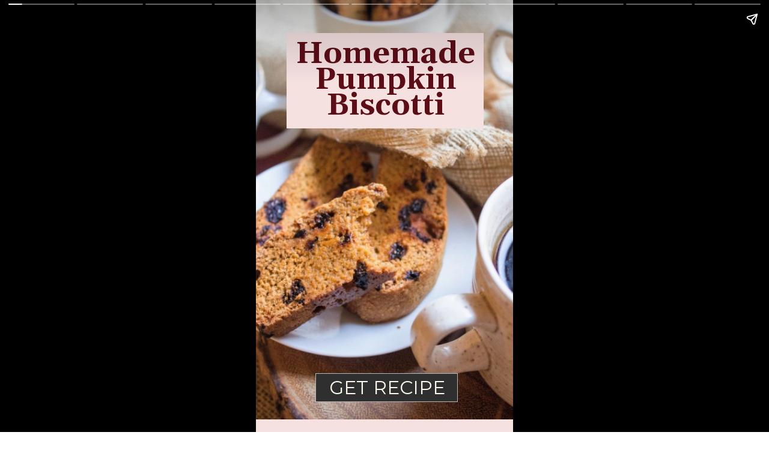

--- FILE ---
content_type: text/html; charset=utf-8
request_url: https://www.fannetasticfood.com/web-stories/homemade-pumpkin-biscotti-cookies/
body_size: 13197
content:
<!DOCTYPE html>
<html amp="" lang="en-US" transformed="self;v=1" i-amphtml-layout=""><head><meta charset="utf-8"><meta name="viewport" content="width=device-width,minimum-scale=1"><link rel="modulepreload" href="https://cdn.ampproject.org/v0.mjs" as="script" crossorigin="anonymous"><link rel="preconnect" href="https://cdn.ampproject.org"><link rel="preload" as="script" href="https://cdn.ampproject.org/v0/amp-story-1.0.js"><style amp-runtime="" i-amphtml-version="012512221826001">html{overflow-x:hidden!important}html.i-amphtml-fie{height:100%!important;width:100%!important}html:not([amp4ads]),html:not([amp4ads]) body{height:auto!important}html:not([amp4ads]) body{margin:0!important}body{-webkit-text-size-adjust:100%;-moz-text-size-adjust:100%;-ms-text-size-adjust:100%;text-size-adjust:100%}html.i-amphtml-singledoc.i-amphtml-embedded{-ms-touch-action:pan-y pinch-zoom;touch-action:pan-y pinch-zoom}html.i-amphtml-fie>body,html.i-amphtml-singledoc>body{overflow:visible!important}html.i-amphtml-fie:not(.i-amphtml-inabox)>body,html.i-amphtml-singledoc:not(.i-amphtml-inabox)>body{position:relative!important}html.i-amphtml-ios-embed-legacy>body{overflow-x:hidden!important;overflow-y:auto!important;position:absolute!important}html.i-amphtml-ios-embed{overflow-y:auto!important;position:static}#i-amphtml-wrapper{overflow-x:hidden!important;overflow-y:auto!important;position:absolute!important;top:0!important;left:0!important;right:0!important;bottom:0!important;margin:0!important;display:block!important}html.i-amphtml-ios-embed.i-amphtml-ios-overscroll,html.i-amphtml-ios-embed.i-amphtml-ios-overscroll>#i-amphtml-wrapper{-webkit-overflow-scrolling:touch!important}#i-amphtml-wrapper>body{position:relative!important;border-top:1px solid transparent!important}#i-amphtml-wrapper+body{visibility:visible}#i-amphtml-wrapper+body .i-amphtml-lightbox-element,#i-amphtml-wrapper+body[i-amphtml-lightbox]{visibility:hidden}#i-amphtml-wrapper+body[i-amphtml-lightbox] .i-amphtml-lightbox-element{visibility:visible}#i-amphtml-wrapper.i-amphtml-scroll-disabled,.i-amphtml-scroll-disabled{overflow-x:hidden!important;overflow-y:hidden!important}amp-instagram{padding:54px 0px 0px!important;background-color:#fff}amp-iframe iframe{box-sizing:border-box!important}[amp-access][amp-access-hide]{display:none}[subscriptions-dialog],body:not(.i-amphtml-subs-ready) [subscriptions-action],body:not(.i-amphtml-subs-ready) [subscriptions-section]{display:none!important}amp-experiment,amp-live-list>[update]{display:none}amp-list[resizable-children]>.i-amphtml-loading-container.amp-hidden{display:none!important}amp-list [fetch-error],amp-list[load-more] [load-more-button],amp-list[load-more] [load-more-end],amp-list[load-more] [load-more-failed],amp-list[load-more] [load-more-loading]{display:none}amp-list[diffable] div[role=list]{display:block}amp-story-page,amp-story[standalone]{min-height:1px!important;display:block!important;height:100%!important;margin:0!important;padding:0!important;overflow:hidden!important;width:100%!important}amp-story[standalone]{background-color:#000!important;position:relative!important}amp-story-page{background-color:#757575}amp-story .amp-active>div,amp-story .i-amphtml-loader-background{display:none!important}amp-story-page:not(:first-of-type):not([distance]):not([active]){transform:translateY(1000vh)!important}amp-autocomplete{position:relative!important;display:inline-block!important}amp-autocomplete>input,amp-autocomplete>textarea{padding:0.5rem;border:1px solid rgba(0,0,0,.33)}.i-amphtml-autocomplete-results,amp-autocomplete>input,amp-autocomplete>textarea{font-size:1rem;line-height:1.5rem}[amp-fx^=fly-in]{visibility:hidden}amp-script[nodom],amp-script[sandboxed]{position:fixed!important;top:0!important;width:1px!important;height:1px!important;overflow:hidden!important;visibility:hidden}
/*# sourceURL=/css/ampdoc.css*/[hidden]{display:none!important}.i-amphtml-element{display:inline-block}.i-amphtml-blurry-placeholder{transition:opacity 0.3s cubic-bezier(0.0,0.0,0.2,1)!important;pointer-events:none}[layout=nodisplay]:not(.i-amphtml-element){display:none!important}.i-amphtml-layout-fixed,[layout=fixed][width][height]:not(.i-amphtml-layout-fixed){display:inline-block;position:relative}.i-amphtml-layout-responsive,[layout=responsive][width][height]:not(.i-amphtml-layout-responsive),[width][height][heights]:not([layout]):not(.i-amphtml-layout-responsive),[width][height][sizes]:not(img):not([layout]):not(.i-amphtml-layout-responsive){display:block;position:relative}.i-amphtml-layout-intrinsic,[layout=intrinsic][width][height]:not(.i-amphtml-layout-intrinsic){display:inline-block;position:relative;max-width:100%}.i-amphtml-layout-intrinsic .i-amphtml-sizer{max-width:100%}.i-amphtml-intrinsic-sizer{max-width:100%;display:block!important}.i-amphtml-layout-container,.i-amphtml-layout-fixed-height,[layout=container],[layout=fixed-height][height]:not(.i-amphtml-layout-fixed-height){display:block;position:relative}.i-amphtml-layout-fill,.i-amphtml-layout-fill.i-amphtml-notbuilt,[layout=fill]:not(.i-amphtml-layout-fill),body noscript>*{display:block;overflow:hidden!important;position:absolute;top:0;left:0;bottom:0;right:0}body noscript>*{position:absolute!important;width:100%;height:100%;z-index:2}body noscript{display:inline!important}.i-amphtml-layout-flex-item,[layout=flex-item]:not(.i-amphtml-layout-flex-item){display:block;position:relative;-ms-flex:1 1 auto;flex:1 1 auto}.i-amphtml-layout-fluid{position:relative}.i-amphtml-layout-size-defined{overflow:hidden!important}.i-amphtml-layout-awaiting-size{position:absolute!important;top:auto!important;bottom:auto!important}i-amphtml-sizer{display:block!important}@supports (aspect-ratio:1/1){i-amphtml-sizer.i-amphtml-disable-ar{display:none!important}}.i-amphtml-blurry-placeholder,.i-amphtml-fill-content{display:block;height:0;max-height:100%;max-width:100%;min-height:100%;min-width:100%;width:0;margin:auto}.i-amphtml-layout-size-defined .i-amphtml-fill-content{position:absolute;top:0;left:0;bottom:0;right:0}.i-amphtml-replaced-content,.i-amphtml-screen-reader{padding:0!important;border:none!important}.i-amphtml-screen-reader{position:fixed!important;top:0px!important;left:0px!important;width:4px!important;height:4px!important;opacity:0!important;overflow:hidden!important;margin:0!important;display:block!important;visibility:visible!important}.i-amphtml-screen-reader~.i-amphtml-screen-reader{left:8px!important}.i-amphtml-screen-reader~.i-amphtml-screen-reader~.i-amphtml-screen-reader{left:12px!important}.i-amphtml-screen-reader~.i-amphtml-screen-reader~.i-amphtml-screen-reader~.i-amphtml-screen-reader{left:16px!important}.i-amphtml-unresolved{position:relative;overflow:hidden!important}.i-amphtml-select-disabled{-webkit-user-select:none!important;-ms-user-select:none!important;user-select:none!important}.i-amphtml-notbuilt,[layout]:not(.i-amphtml-element),[width][height][heights]:not([layout]):not(.i-amphtml-element),[width][height][sizes]:not(img):not([layout]):not(.i-amphtml-element){position:relative;overflow:hidden!important;color:transparent!important}.i-amphtml-notbuilt:not(.i-amphtml-layout-container)>*,[layout]:not([layout=container]):not(.i-amphtml-element)>*,[width][height][heights]:not([layout]):not(.i-amphtml-element)>*,[width][height][sizes]:not([layout]):not(.i-amphtml-element)>*{display:none}amp-img:not(.i-amphtml-element)[i-amphtml-ssr]>img.i-amphtml-fill-content{display:block}.i-amphtml-notbuilt:not(.i-amphtml-layout-container),[layout]:not([layout=container]):not(.i-amphtml-element),[width][height][heights]:not([layout]):not(.i-amphtml-element),[width][height][sizes]:not(img):not([layout]):not(.i-amphtml-element){color:transparent!important;line-height:0!important}.i-amphtml-ghost{visibility:hidden!important}.i-amphtml-element>[placeholder],[layout]:not(.i-amphtml-element)>[placeholder],[width][height][heights]:not([layout]):not(.i-amphtml-element)>[placeholder],[width][height][sizes]:not([layout]):not(.i-amphtml-element)>[placeholder]{display:block;line-height:normal}.i-amphtml-element>[placeholder].amp-hidden,.i-amphtml-element>[placeholder].hidden{visibility:hidden}.i-amphtml-element:not(.amp-notsupported)>[fallback],.i-amphtml-layout-container>[placeholder].amp-hidden,.i-amphtml-layout-container>[placeholder].hidden{display:none}.i-amphtml-layout-size-defined>[fallback],.i-amphtml-layout-size-defined>[placeholder]{position:absolute!important;top:0!important;left:0!important;right:0!important;bottom:0!important;z-index:1}amp-img[i-amphtml-ssr]:not(.i-amphtml-element)>[placeholder]{z-index:auto}.i-amphtml-notbuilt>[placeholder]{display:block!important}.i-amphtml-hidden-by-media-query{display:none!important}.i-amphtml-element-error{background:red!important;color:#fff!important;position:relative!important}.i-amphtml-element-error:before{content:attr(error-message)}i-amp-scroll-container,i-amphtml-scroll-container{position:absolute;top:0;left:0;right:0;bottom:0;display:block}i-amp-scroll-container.amp-active,i-amphtml-scroll-container.amp-active{overflow:auto;-webkit-overflow-scrolling:touch}.i-amphtml-loading-container{display:block!important;pointer-events:none;z-index:1}.i-amphtml-notbuilt>.i-amphtml-loading-container{display:block!important}.i-amphtml-loading-container.amp-hidden{visibility:hidden}.i-amphtml-element>[overflow]{cursor:pointer;position:relative;z-index:2;visibility:hidden;display:initial;line-height:normal}.i-amphtml-layout-size-defined>[overflow]{position:absolute}.i-amphtml-element>[overflow].amp-visible{visibility:visible}template{display:none!important}.amp-border-box,.amp-border-box *,.amp-border-box :after,.amp-border-box :before{box-sizing:border-box}amp-pixel{display:none!important}amp-analytics,amp-auto-ads,amp-story-auto-ads{position:fixed!important;top:0!important;width:1px!important;height:1px!important;overflow:hidden!important;visibility:hidden}amp-story{visibility:hidden!important}html.i-amphtml-fie>amp-analytics{position:initial!important}[visible-when-invalid]:not(.visible),form [submit-error],form [submit-success],form [submitting]{display:none}amp-accordion{display:block!important}@media (min-width:1px){:where(amp-accordion>section)>:first-child{margin:0;background-color:#efefef;padding-right:20px;border:1px solid #dfdfdf}:where(amp-accordion>section)>:last-child{margin:0}}amp-accordion>section{float:none!important}amp-accordion>section>*{float:none!important;display:block!important;overflow:hidden!important;position:relative!important}amp-accordion,amp-accordion>section{margin:0}amp-accordion:not(.i-amphtml-built)>section>:last-child{display:none!important}amp-accordion:not(.i-amphtml-built)>section[expanded]>:last-child{display:block!important}
/*# sourceURL=/css/ampshared.css*/</style><meta name="amp-story-generator-name" content="Web Stories for WordPress"><meta name="amp-story-generator-version" content="1.42.0"><meta name="robots" content="index, follow, max-image-preview:large, max-snippet:-1, max-video-preview:-1"><meta name="description" content="These homemade pumpkin biscotti cookies are perfect for holiday gifting! Crunchy whole wheat biscotti made with pumpkin puree is comforting and healthy at the same time. Delicious dunked in coffee!"><meta property="og:locale" content="en_US"><meta property="og:type" content="article"><meta property="og:title" content="Homemade Pumpkin Biscotti Cookies - fANNEtastic food"><meta property="og:description" content="These homemade pumpkin biscotti cookies are perfect for holiday gifting! Crunchy whole wheat biscotti made with pumpkin puree is comforting and healthy at the same time. Delicious dunked in coffee!"><meta property="og:url" content="https://www.fannetasticfood.com/web-stories/homemade-pumpkin-biscotti-cookies/"><meta property="og:site_name" content="fANNEtastic food"><meta property="article:publisher" content="https://www.facebook.com/fANNEtasticfood"><meta property="article:modified_time" content="2022-11-02T18:16:49+00:00"><meta property="og:image" content="https://www.fannetasticfood.com/wp-content/uploads/2012/12/cropped-pumpkin-goji-biscotti-8-scaled-1.jpg"><meta property="og:image:width" content="640"><meta property="og:image:height" content="853"><meta property="og:image:type" content="image/jpeg"><meta name="twitter:label1" content="Est. reading time"><meta name="twitter:data1" content="1 minute"><link rel="preconnect" href="https://fonts.gstatic.com" crossorigin=""><link rel="dns-prefetch" href="https://fonts.gstatic.com"><link rel="preconnect" href="https://fonts.gstatic.com/" crossorigin=""><script async="" src="https://cdn.ampproject.org/v0.mjs" type="module" crossorigin="anonymous"></script><script async nomodule src="https://cdn.ampproject.org/v0.js" crossorigin="anonymous"></script><script async="" src="https://cdn.ampproject.org/v0/amp-story-1.0.mjs" custom-element="amp-story" type="module" crossorigin="anonymous"></script><script async nomodule src="https://cdn.ampproject.org/v0/amp-story-1.0.js" crossorigin="anonymous" custom-element="amp-story"></script><script src="https://cdn.ampproject.org/v0/amp-story-auto-analytics-0.1.mjs" async="" custom-element="amp-story-auto-analytics" type="module" crossorigin="anonymous"></script><script async nomodule src="https://cdn.ampproject.org/v0/amp-story-auto-analytics-0.1.js" crossorigin="anonymous" custom-element="amp-story-auto-analytics"></script><link href="https://fonts.googleapis.com/css2?display=swap&amp;family=Gelasio%3Awght%40700&amp;family=Montserrat&amp;family=Arimo%3Awght%40700" rel="stylesheet"><style amp-custom="">h1,h2,h3{font-weight:normal}amp-story-page{background-color:#131516}amp-story-grid-layer{overflow:visible}@media (max-aspect-ratio: 9 / 16){@media (min-aspect-ratio: 320 / 678){amp-story-grid-layer.grid-layer{margin-top:calc(( 100% / .5625 - 100% / .66666666666667 ) / 2)}}}@media not all and (min-resolution:.001dpcm){@media{p.text-wrapper > span{font-size:calc(100% - .5px)}}}.page-fullbleed-area{position:absolute;overflow:hidden;width:100%;left:0;height:calc(1.1851851851852 * 100%);top:calc(( 1 - 1.1851851851852 ) * 100% / 2)}.page-safe-area{overflow:visible;position:absolute;top:0;bottom:0;left:0;right:0;width:100%;height:calc(.84375 * 100%);margin:auto 0}.mask{position:absolute;overflow:hidden}.fill{position:absolute;top:0;left:0;right:0;bottom:0;margin:0}@media (prefers-reduced-motion: no-preference){.animation-wrapper{opacity:var(--initial-opacity);transform:var(--initial-transform)}}._c070b4f{background-color:#dacece}._6120891{position:absolute;pointer-events:none;left:0;top:-9.25926%;width:100%;height:118.51852%;opacity:1}._89d52dd{pointer-events:initial;width:100%;height:100%;display:block;position:absolute;top:0;left:0;z-index:0}._dc67a5c{will-change:transform}._a660e90{position:absolute;pointer-events:none;left:-11.16505%;top:-10.03236%;width:122.08738%;height:122.16828%;opacity:1}._52b7e3f{position:absolute;width:100.11512%;height:100%;left:-.03949%;top:0%}._e758892{position:absolute;pointer-events:none;left:11.8932%;top:2.589%;width:76.69903%;height:24.75728%;opacity:1}._b017146{pointer-events:initial;width:100%;height:100%;display:block;position:absolute;top:0;left:0;z-index:0;background-clip:content-box;background-color:#f6e1e1}._8840208{white-space:pre-line;overflow-wrap:break-word;word-break:break-word;margin:2.9584651898734% 0;font-family:"Gelasio",serif;font-size:.776699em;line-height:.88;text-align:center;padding:1.2658227848101% 2.5316455696203%;color:#000}._192337e{font-weight:700;color:#5c0e17}._99fcb14{position:absolute;pointer-events:none;left:calc(23.30097% - 1px);top:calc(90.93851% - 1px);width:calc(54.85437% + 2px);height:calc(7.11974% + 2px);opacity:1}._5e79dff{top:0;left:0;right:0;bottom:0;width:100%;height:100%;position:absolute;border-width:1px 1px 1px 1px;border-color:rgba(182,182,182,1);border-style:solid;border-radius:0% 0% 0% 0%/0% 0% 0% 0%;pointer-events:initial;display:block;z-index:0}._254c3af{width:100%;height:100%;display:block;position:absolute;top:0;left:0}._e1c905b{background-color:#302f2f;will-change:transform}._b21fe26{position:absolute;pointer-events:none;left:26.69903%;top:91.74757%;width:48.54369%;height:5.98706%;opacity:1}._1c4e58a{pointer-events:initial;width:100%;height:100%;display:block;position:absolute;top:0;left:0;z-index:0;border-radius:1% 1% 1% 1%/5.4054054054054% 5.4054054054054% 5.4054054054054% 5.4054054054054%}._09026a0{white-space:pre-line;overflow-wrap:break-word;word-break:break-word;margin:.1425% 0;font-family:"Montserrat",sans-serif;font-size:.485437em;line-height:1.2;text-align:center;padding:0;color:#000}._1c8c56d{color:#fff9ee}._e27ad3e{background-color:#f6e1e1}._67bfeed{position:absolute;pointer-events:none;left:14.80583%;top:0;width:70.87379%;height:13.91586%;opacity:1}._75da10d{width:100%;height:100%;display:block;position:absolute;top:0;left:0;--initial-opacity:0;--initial-transform:none}._2b02c58{width:100%;height:100%;display:block;position:absolute;top:0;left:0;--initial-opacity:1;--initial-transform:translate3d(0px,785.14199%,0)}._dfadd9b{white-space:pre-line;overflow-wrap:break-word;word-break:break-word;margin:1.0450556506849% 0;font-family:"Gelasio",serif;font-size:.582524em;line-height:1.1;text-align:center;padding:0;color:#000}._a4545a2{font-weight:700;color:#3a566e}._87ce698{position:absolute;pointer-events:none;left:-.97087%;top:13.26861%;width:92.23301%;height:58.41424%;transform:rotate(13deg);opacity:1}._fff81e9{pointer-events:initial;width:100%;height:100%;display:block;position:absolute;top:0;left:0;z-index:0;clip-path:url("#el-fd5615b2-a569-4d0f-ab22-7df63c2d452e");-webkit-clip-path:url("#el-fd5615b2-a569-4d0f-ab22-7df63c2d452e")}._d2040f9{position:absolute;width:100%;height:157.8639%;left:0%;top:-28.93195%}._5f23e6b{position:absolute;pointer-events:none;left:11.8932%;top:72.97735%;width:76.69903%;height:5.01618%;opacity:1}._31ac6fb{pointer-events:initial;width:100%;height:100%;display:block;position:absolute;top:0;left:0;z-index:0;border-radius:.63291139240506% .63291139240506% .63291139240506% .63291139240506%/6.4516129032258% 6.4516129032258% 6.4516129032258% 6.4516129032258%}._f7607e6{white-space:pre-line;overflow-wrap:break-word;word-break:break-word;margin:.26404272151899% 0;font-family:"Gelasio",serif;font-size:.38835em;line-height:1.2;text-align:left;padding:0;color:#000}._a81df74{position:absolute;pointer-events:none;left:11.65049%;top:79.12621%;width:73.78641%;height:5.01618%;opacity:1}._f8f046f{pointer-events:initial;width:100%;height:100%;display:block;position:absolute;top:0;left:0;z-index:0;border-radius:.65789473684211% .65789473684211% .65789473684211% .65789473684211%/6.4516129032258% 6.4516129032258% 6.4516129032258% 6.4516129032258%}._95f4a5e{white-space:pre-line;overflow-wrap:break-word;word-break:break-word;margin:.27446546052632% 0;font-family:"Gelasio",serif;font-size:.38835em;line-height:1.2;text-align:left;padding:0;color:#000}._63f4afd{position:absolute;pointer-events:none;left:calc(22.57282% - 1px);top:calc(92.88026% - 1px);width:calc(54.85437% + 2px);height:calc(7.11974% + 2px);opacity:1}._7989c52{width:100%;height:100%;display:block;position:absolute;top:0;left:0;--initial-opacity:1;--initial-transform:scale(1)}._8f73b68{background-color:#3a566e;will-change:transform}._b9e87b9{position:absolute;pointer-events:none;left:25.72816%;top:93.3657%;width:48.54369%;height:5.98706%;opacity:1}._64de4c7{position:absolute;pointer-events:none;left:11.8932%;top:85.43689%;width:76.69903%;height:5.01618%;opacity:1}._56204bf{background-color:#fff9ee}._c06fc7d{position:absolute;pointer-events:none;left:-2.42718%;top:-9.38511%;width:102.42718%;height:26.21359%;opacity:1}._301f7fe{background-color:#f6e1e1;will-change:transform}._1af0aaa{position:absolute;pointer-events:none;left:13.59223%;top:0;width:72.57282%;height:9.2233%;opacity:1}._d769c69{width:100%;height:100%;display:block;position:absolute;top:0;left:0;--initial-opacity:1;--initial-transform:translate3d(-118.72909%,0px,0)}._0b3898e{white-space:pre-line;overflow-wrap:break-word;word-break:break-word;margin:2.9312552257525% 0;font-family:"Gelasio",serif;font-size:.728155em;line-height:.88;text-align:center;padding:0;color:#000}._0eea85f{position:absolute;pointer-events:none;left:-.48544%;top:11.00324%;width:100.48544%;height:94.82201%;opacity:1}._811143a{position:absolute;width:100%;height:105.952%;left:0%;top:-2.976%}._629006c{background-color:#f4e7e3}._97b9eea{position:absolute;pointer-events:none;left:-.48544%;top:-11.65049%;width:102.91262%;height:72.16828%;opacity:1}._c0e83ef{position:absolute;width:100%;height:142.57306%;left:0%;top:-39.5884%}._8294436{position:absolute;pointer-events:none;left:21.1165%;top:55.82524%;width:59.46602%;height:8.41424%;opacity:1}._3fdc9a4{width:100%;height:100%;display:block;position:absolute;top:0;left:0;--initial-opacity:1;--initial-transform:translate3d(0px,635.04274%,0)}._82aa2f9{pointer-events:initial;width:100%;height:100%;display:block;position:absolute;top:0;left:0;z-index:0;background-clip:content-box;background-color:#5f7180}._4602517{white-space:pre-line;overflow-wrap:break-word;word-break:break-word;margin:1.9252232142857% 0;font-family:"Gelasio",serif;font-size:.566343em;line-height:1;text-align:center;padding:1.6326530612245% 3.265306122449%;color:#000}._d660e4e{font-weight:700;color:#fff9ee}._09540e6{position:absolute;pointer-events:none;left:11.8932%;top:67.63754%;width:76.69903%;height:15.85761%;opacity:1}._7840198{pointer-events:initial;width:100%;height:100%;display:block;position:absolute;top:0;left:0;z-index:0;border-radius:.63291139240506% .63291139240506% .63291139240506% .63291139240506%/2.0408163265306% 2.0408163265306% 2.0408163265306% 2.0408163265306%}._0f6b65c{white-space:pre-line;overflow-wrap:break-word;word-break:break-word;margin:-.36689082278481% 0;font-family:"Arimo",sans-serif;font-size:.453074em;line-height:1.2;text-align:left;padding:0;color:#000}._3ded390{position:absolute;pointer-events:none;left:0;top:-10.84142%;width:102.42718%;height:70.71197%;opacity:1}._4837024{position:absolute;width:100%;height:144.85126%;left:0%;top:-35.21293%}._2e58509{position:absolute;pointer-events:none;left:21.1165%;top:55.82524%;width:59.46602%;height:8.73786%;opacity:1}._05713d9{width:100%;height:100%;display:block;position:absolute;top:0;left:0;--initial-opacity:1;--initial-transform:translate3d(0px,611.52296%,0)}._3c6ba4c{position:absolute;pointer-events:none;left:11.8932%;top:67.63754%;width:76.69903%;height:21.52104%;opacity:1}._b7a252c{pointer-events:initial;width:100%;height:100%;display:block;position:absolute;top:0;left:0;z-index:0;border-radius:.63291139240506% .63291139240506% .63291139240506% .63291139240506%/1.5037593984962% 1.5037593984962% 1.5037593984962% 1.5037593984962%}._ce94874{position:absolute;width:100%;height:144.85126%;left:0%;top:-26.25738%}._7d29dbb{position:absolute;pointer-events:none;left:11.8932%;top:67.63754%;width:76.69903%;height:10.35599%;opacity:1}._cbb02ce{pointer-events:initial;width:100%;height:100%;display:block;position:absolute;top:0;left:0;z-index:0;border-radius:.63291139240506% .63291139240506% .63291139240506% .63291139240506%/3.125% 3.125% 3.125% 3.125%}._0d4e61b{position:absolute;width:100%;height:144.85126%;left:0%;top:-9.54015%}._c85a459{position:absolute;width:100%;height:144.85126%;left:0%;top:-15.53139%}._a7306cb{position:absolute;width:100%;height:144.85126%;left:0%;top:-.17559%}._3bcef14{background-color:#cbb8ab}._225ff94{position:absolute;width:118.54167%;height:100%;left:-5.10417%;top:0%}._d94ab7f{position:absolute;pointer-events:none;left:12.62136%;top:2.42718%;width:75%;height:18.28479%;opacity:1}._f4d6d2b{width:100%;height:100%;display:block;position:absolute;top:0;left:0;--initial-opacity:1;--initial-transform:translate3d(-116.82848%,0px,0)}._306e862{white-space:pre-line;overflow-wrap:break-word;word-break:break-word;margin:0;font-family:"Gelasio",serif;font-size:.728155em;line-height:calc(.88em + .17777808296311em);text-align:center;padding:0;color:#000;background-color:#f6e1e1;background:none}._d5ec30b{display:block;position:relative;left:0;top:0;margin:2.8363925970874% 0;-webkit-box-decoration-break:clone;box-decoration-break:clone}._efcfb8f{background-color:#f6e1e1;-webkit-box-decoration-break:clone;box-decoration-break:clone;position:relative;padding:1.294498381877% 2.588996763754%;text-align:center;border-radius:0px 0px 0px 0px;color:transparent}._47e5cc9{font-weight:700}._08b965a{white-space:pre-line;overflow-wrap:break-word;word-break:break-word;margin:0;font-family:"Gelasio",serif;font-size:.728155em;line-height:calc(.88em + .17777808296311em);text-align:center;padding:0;color:#000;background-color:#f6e1e1;background:none;position:absolute;top:0;left:0;right:0}._82672a8{background-color:#f6e1e1;-webkit-box-decoration-break:clone;box-decoration-break:clone;position:relative;padding:1.294498381877% 2.588996763754%;text-align:center;border-radius:0px 0px 0px 0px;background:none}._732308d{position:absolute;pointer-events:none;left:11.65049%;top:14.23948%;width:75.48544%;height:22.00647%;opacity:1}._d5204f2{white-space:pre-line;overflow-wrap:break-word;word-break:break-word;margin:2.8181521302251% 0;font-family:"Gelasio",serif;font-size:.728155em;line-height:.88;text-align:center;padding:0;color:#000}._53226eb{position:absolute;pointer-events:none;left:calc(12.62136% - 1px);top:calc(41.90939% - 1px);width:calc(73.30097% + 2px);height:calc(7.11974% + 2px);opacity:1}._f9109dd{background-color:#5c0e17;will-change:transform}._974e6d7{position:absolute;pointer-events:none;left:11.8932%;top:42.88026%;width:75%;height:5.50162%;opacity:1}._7ac6354{pointer-events:initial;width:100%;height:100%;display:block;position:absolute;top:0;left:0;z-index:0;border-radius:.64724919093851% .64724919093851% .64724919093851% .64724919093851%/5.8823529411765% 5.8823529411765% 5.8823529411765% 5.8823529411765%}._c66af2f{white-space:pre-line;overflow-wrap:break-word;word-break:break-word;margin:.086084142394823% 0;font-family:"Montserrat",sans-serif;font-size:.453074em;line-height:1.2;text-align:center;padding:0;color:#000}._4d2be44{position:absolute;pointer-events:none;left:18.20388%;top:2.75081%;width:63.1068%;height:3.55987%;opacity:1}._ff75749{position:absolute;width:100%;height:107.60107%;left:0%;top:-3.80054%}._a6c3dbb{position:absolute;pointer-events:none;left:calc(12.86408% - 1px);top:calc(61.00324% - 1px);width:calc(73.30097% + 2px);height:calc(7.11974% + 2px);opacity:1}._9523c6e{position:absolute;pointer-events:none;left:12.13592%;top:62.29773%;width:75%;height:4.36893%;opacity:1}._5ede7d7{pointer-events:initial;width:100%;height:100%;display:block;position:absolute;top:0;left:0;z-index:0;border-radius:.64724919093851% .64724919093851% .64724919093851% .64724919093851%/7.4074074074074% 7.4074074074074% 7.4074074074074% 7.4074074074074%}._1258440{white-space:pre-line;overflow-wrap:break-word;word-break:break-word;margin:.067637540453075% 0;font-family:"Montserrat",sans-serif;font-size:.355987em;line-height:1.2;text-align:center;padding:0;color:#000}._4131c2c{position:absolute;pointer-events:none;left:calc(12.86408% - 1px);top:calc(79.12621% - 1px);width:calc(73.30097% + 2px);height:calc(7.11974% + 2px);opacity:1}._d5b13ca{position:absolute;pointer-events:none;left:12.13592%;top:80.90615%;width:75%;height:5.17799%;opacity:1}._838a2ed{pointer-events:initial;width:100%;height:100%;display:block;position:absolute;top:0;left:0;z-index:0;border-radius:.64724919093851% .64724919093851% .64724919093851% .64724919093851%/6.25% 6.25% 6.25% 6.25%}._aa281cc{white-space:pre-line;overflow-wrap:break-word;word-break:break-word;margin:.079935275080907% 0;font-family:"Montserrat",sans-serif;font-size:.420712em;line-height:1.2;text-align:center;padding:0;color:#000}

/*# sourceURL=amp-custom.css */</style><link rel="canonical" href="https://www.fannetasticfood.com/web-stories/homemade-pumpkin-biscotti-cookies/"><script type="application/ld+json" class="yoast-schema-graph">{"@context":"https://schema.org","@graph":[{"@type":"Article","@id":"https://www.fannetasticfood.com/web-stories/homemade-pumpkin-biscotti-cookies/#article","isPartOf":{"@id":"https://www.fannetasticfood.com/web-stories/homemade-pumpkin-biscotti-cookies/"},"author":{"name":"Anne Mauney, MPH, RD","@id":"https://www.fannetasticfood.com/#/schema/person/3ff4f02ae7e806378c6fb58c7e3c11a2"},"headline":"Homemade Pumpkin Biscotti Cookies","datePublished":"2022-11-02T18:16:37+00:00","dateModified":"2022-11-02T18:16:49+00:00","mainEntityOfPage":{"@id":"https://www.fannetasticfood.com/web-stories/homemade-pumpkin-biscotti-cookies/"},"wordCount":138,"publisher":{"@id":"https://www.fannetasticfood.com/#organization"},"image":{"@id":"https://www.fannetasticfood.com/web-stories/homemade-pumpkin-biscotti-cookies/#primaryimage"},"thumbnailUrl":"https://www.fannetasticfood.com/wp-content/uploads/2012/12/cropped-pumpkin-goji-biscotti-8-scaled-1.jpg","inLanguage":"en-US"},{"@type":"WebPage","@id":"https://www.fannetasticfood.com/web-stories/homemade-pumpkin-biscotti-cookies/","url":"https://www.fannetasticfood.com/web-stories/homemade-pumpkin-biscotti-cookies/","name":"Homemade Pumpkin Biscotti Cookies - fANNEtastic food","isPartOf":{"@id":"https://www.fannetasticfood.com/#website"},"primaryImageOfPage":{"@id":"https://www.fannetasticfood.com/web-stories/homemade-pumpkin-biscotti-cookies/#primaryimage"},"image":{"@id":"https://www.fannetasticfood.com/web-stories/homemade-pumpkin-biscotti-cookies/#primaryimage"},"thumbnailUrl":"https://www.fannetasticfood.com/wp-content/uploads/2012/12/cropped-pumpkin-goji-biscotti-8-scaled-1.jpg","datePublished":"2022-11-02T18:16:37+00:00","dateModified":"2022-11-02T18:16:49+00:00","breadcrumb":{"@id":"https://www.fannetasticfood.com/web-stories/homemade-pumpkin-biscotti-cookies/#breadcrumb"},"inLanguage":"en-US","potentialAction":[{"@type":"ReadAction","target":["https://www.fannetasticfood.com/web-stories/homemade-pumpkin-biscotti-cookies/"]}]},{"@type":"ImageObject","inLanguage":"en-US","@id":"https://www.fannetasticfood.com/web-stories/homemade-pumpkin-biscotti-cookies/#primaryimage","url":"https://www.fannetasticfood.com/wp-content/uploads/2012/12/cropped-pumpkin-goji-biscotti-8-scaled-1.jpg","contentUrl":"https://www.fannetasticfood.com/wp-content/uploads/2012/12/cropped-pumpkin-goji-biscotti-8-scaled-1.jpg","width":640,"height":853,"caption":"pumpkin-goji-biscotti-8"},{"@type":"BreadcrumbList","@id":"https://www.fannetasticfood.com/web-stories/homemade-pumpkin-biscotti-cookies/#breadcrumb","itemListElement":[{"@type":"ListItem","position":1,"name":"Home","item":"https://www.fannetasticfood.com/"},{"@type":"ListItem","position":2,"name":"Stories","item":"https://www.fannetasticfood.com/web-stories/"},{"@type":"ListItem","position":3,"name":"Homemade Pumpkin Biscotti Cookies"}]},{"@type":"WebSite","@id":"https://www.fannetasticfood.com/#website","url":"https://www.fannetasticfood.com/","name":"fANNEtastic food","description":"A healthy lifestyle and recipe blog written by a Registered Dietitian","publisher":{"@id":"https://www.fannetasticfood.com/#organization"},"potentialAction":[{"@type":"SearchAction","target":{"@type":"EntryPoint","urlTemplate":"https://www.fannetasticfood.com/?s={search_term_string}"},"query-input":{"@type":"PropertyValueSpecification","valueRequired":true,"valueName":"search_term_string"}}],"inLanguage":"en-US"},{"@type":"Organization","@id":"https://www.fannetasticfood.com/#organization","name":"fANNEtastic food","url":"https://www.fannetasticfood.com/","logo":{"@type":"ImageObject","inLanguage":"en-US","@id":"https://www.fannetasticfood.com/#/schema/logo/image/","url":"https://www.fannetasticfood.com/wp-content/uploads/2019/04/ff-mark-8.png","contentUrl":"https://www.fannetasticfood.com/wp-content/uploads/2019/04/ff-mark-8.png","width":312,"height":312,"caption":"fANNEtastic food"},"image":{"@id":"https://www.fannetasticfood.com/#/schema/logo/image/"},"sameAs":["https://www.facebook.com/fANNEtasticfood","https://x.com/fANNEtasticfood","https://www.instagram.com/fannetasticfood/","https://www.pinterest.com/fannetasticfood/"]},{"@type":"Person","@id":"https://www.fannetasticfood.com/#/schema/person/3ff4f02ae7e806378c6fb58c7e3c11a2","name":"Anne Mauney, MPH, RD","description":"I'm a D.C. area Registered Dietitian with a Masters of Public Health in Nutrition from UNC Chapel Hill. My blog, fANNEtastic food, features simple healthy recipes, quick meal ideas, running training plans, health tips, and daily adventures.","sameAs":["https://www.fannetasticfood.com/about/","https://x.com/fANNEtasticfood"],"url":"https://www.fannetasticfood.com/about/"}]}</script><title>Homemade Pumpkin Biscotti Cookies - fANNEtastic food</title><link rel="https://api.w.org/" href="https://www.fannetasticfood.com/wp-json/"><link rel="alternate" title="JSON" type="application/json" href="https://www.fannetasticfood.com/wp-json/web-stories/v1/web-story/84316"><link rel="EditURI" type="application/rsd+xml" title="RSD" href="https://www.fannetasticfood.com/xmlrpc.php?rsd"><link rel="prev" title="Easy DIY Charcuterie Board" href="https://www.fannetasticfood.com/web-stories/easy-diy-charcuterie-board/"><link rel="next" title="Almond Flour Pumpkin Muffins" href="https://www.fannetasticfood.com/web-stories/almond-flour-pumpkin-muffins-story/"><link rel="shortlink" href="https://www.fannetasticfood.com/?p=84316"><link rel="alternate" title="oEmbed (JSON)" type="application/json+oembed" href="https://www.fannetasticfood.com/wp-json/oembed/1.0/embed?url=https%3A%2F%2Fwww.fannetasticfood.com%2Fweb-stories%2Fhomemade-pumpkin-biscotti-cookies%2F"><link rel="alternate" title="oEmbed (XML)" type="text/xml+oembed" href="https://www.fannetasticfood.com/wp-json/oembed/1.0/embed?url=https%3A%2F%2Fwww.fannetasticfood.com%2Fweb-stories%2Fhomemade-pumpkin-biscotti-cookies%2F&amp;format=xml"><script amp-onerror="">document.querySelector("script[src*='/v0.js']").onerror=function(){document.querySelector('style[amp-boilerplate]').textContent=''}</script><style amp-boilerplate="">body{-webkit-animation:-amp-start 8s steps(1,end) 0s 1 normal both;-moz-animation:-amp-start 8s steps(1,end) 0s 1 normal both;-ms-animation:-amp-start 8s steps(1,end) 0s 1 normal both;animation:-amp-start 8s steps(1,end) 0s 1 normal both}@-webkit-keyframes -amp-start{from{visibility:hidden}to{visibility:visible}}@-moz-keyframes -amp-start{from{visibility:hidden}to{visibility:visible}}@-ms-keyframes -amp-start{from{visibility:hidden}to{visibility:visible}}@-o-keyframes -amp-start{from{visibility:hidden}to{visibility:visible}}@keyframes -amp-start{from{visibility:hidden}to{visibility:visible}}</style><noscript><style amp-boilerplate="">body{-webkit-animation:none;-moz-animation:none;-ms-animation:none;animation:none}</style></noscript><link rel="stylesheet" amp-extension="amp-story" href="https://cdn.ampproject.org/v0/amp-story-1.0.css"><script amp-story-dvh-polyfill="">"use strict";if(!self.CSS||!CSS.supports||!CSS.supports("height:1dvh")){function e(){document.documentElement.style.setProperty("--story-dvh",innerHeight/100+"px","important")}addEventListener("resize",e,{passive:!0}),e()}</script></head><body><amp-story standalone="" publisher="fANNEtastic food" publisher-logo-src="https://www.fannetasticfood.com/wp-content/uploads/2019/12/cropped-FF-logo2.jpg" title="Homemade Pumpkin Biscotti Cookies" poster-portrait-src="https://www.fannetasticfood.com/wp-content/uploads/2012/12/cropped-pumpkin-goji-biscotti-8-scaled-1-640x853.jpg" class="i-amphtml-layout-container" i-amphtml-layout="container"><amp-story-page id="dd6a669f-ff4b-4633-8eb4-c601e98b40f1" auto-advance-after="7s" class="i-amphtml-layout-container" i-amphtml-layout="container"><amp-story-grid-layer template="vertical" aspect-ratio="412:618" class="grid-layer i-amphtml-layout-container" i-amphtml-layout="container" style="--aspect-ratio:412/618;"><div class="_c070b4f page-fullbleed-area"><div class="page-safe-area"><div class="_6120891"><div class="_89d52dd mask" id="el-900a850f-fb71-4262-84f0-d6b803224ac7"><div class="_dc67a5c fill"></div></div></div></div></div></amp-story-grid-layer><amp-story-grid-layer template="vertical" aspect-ratio="412:618" class="grid-layer i-amphtml-layout-container" i-amphtml-layout="container" style="--aspect-ratio:412/618;"><div class="page-fullbleed-area"><div class="page-safe-area"><div class="_a660e90"><div class="_89d52dd mask" id="el-8f4fcc58-2834-46af-a2cb-64e139f333d5"><div data-leaf-element="true" class="_52b7e3f"><amp-img layout="fill" src="https://www.fannetasticfood.com/wp-content/uploads/2012/12/pumpkin-goji-biscotti-6-683x1024-1.jpg" alt="homemade pumpkin biscotti cookies in a coffee mug" srcset="https://www.fannetasticfood.com/wp-content/uploads/2012/12/pumpkin-goji-biscotti-6-683x1024-1.jpg 683w, https://www.fannetasticfood.com/wp-content/uploads/2012/12/pumpkin-goji-biscotti-6-683x1024-1-496x744.jpg 496w, https://www.fannetasticfood.com/wp-content/uploads/2012/12/pumpkin-goji-biscotti-6-683x1024-1-200x300.jpg 200w" sizes="(min-width: 1024px) 55vh, 122vw" disable-inline-width="true" class="i-amphtml-layout-fill i-amphtml-layout-size-defined" i-amphtml-layout="fill"></amp-img></div></div></div><div class="_e758892"><div id="el-be108bc9-3a51-48c4-b495-24be6163e44c" class="_b017146"><h1 class="_8840208 fill text-wrapper"><span><span class="_192337e">Homemade Pumpkin Biscotti</span></span></h1></div></div><div class="_99fcb14"><div class="_5e79dff mask" id="el-c36c8cae-14b4-451d-82f7-b770a244ca87"><a href="https://www.fannetasticfood.com/whole-wheat-pumpkin-goji-biscotti/" data-tooltip-icon="https://www.fannetasticfood.com/wp-content/uploads/2012/12/pumpkin-goji-biscotti-6-683x1024-1.jpg" data-tooltip-text="Pumpkin Biscotti with Goji Berries (Whole Wheat) - fANNEtastic food" target="_blank" rel="noopener" class="_254c3af"><div class="_e1c905b fill"></div></a></div></div><div class="_b21fe26"><div id="el-12f5e624-8cd1-4743-b450-396ad429c8aa" class="_1c4e58a"><a href="https://www.fannetasticfood.com/whole-wheat-pumpkin-goji-biscotti/" data-tooltip-icon="https://www.fannetasticfood.com/wp-content/uploads/2012/12/pumpkin-goji-biscotti-6-683x1024-1.jpg" data-tooltip-text="Pumpkin Biscotti with Goji Berries (Whole Wheat) - fANNEtastic food" target="_blank" rel="noopener" class="_254c3af"><h2 class="_09026a0 fill text-wrapper"><span><span class="_1c8c56d">GET RECIPE</span></span></h2></a></div></div></div></div></amp-story-grid-layer></amp-story-page><amp-story-page id="434c112e-3463-4dc6-aa8e-cb97f13a4e8e" auto-advance-after="7s" class="i-amphtml-layout-container" i-amphtml-layout="container"><amp-story-animation layout="nodisplay" trigger="visibility" class="i-amphtml-layout-nodisplay" hidden="hidden" i-amphtml-layout="nodisplay"><script type="application/json">[{"selector":"#anim-e1c6fe35-9b30-4d70-89b2-b96797f1dcae","keyframes":{"opacity":[0,1]},"delay":200,"duration":1400,"easing":"cubic-bezier(0.2, 0.6, 0.0, 1)","fill":"both"}]</script></amp-story-animation><amp-story-animation layout="nodisplay" trigger="visibility" class="i-amphtml-layout-nodisplay" hidden="hidden" i-amphtml-layout="nodisplay"><script type="application/json">[{"selector":"#anim-c259ee71-f08d-4063-a8e4-70c607365d45","keyframes":{"transform":["translate3d(0px, 785.14199%, 0)","translate3d(0px, 0px, 0)"]},"delay":200,"duration":1400,"easing":"cubic-bezier(0.2, 0.6, 0.0, 1)","fill":"both"}]</script></amp-story-animation><amp-story-animation layout="nodisplay" trigger="visibility" class="i-amphtml-layout-nodisplay" hidden="hidden" i-amphtml-layout="nodisplay"><script type="application/json">[{"selector":"#anim-220b2aef-9547-40d0-bff4-e2ff26a0bbd5","keyframes":[{"transform":"scale(1)","offset":0},{"transform":"scale(1.5)","offset":0.33},{"transform":"scale(0.95)","offset":0.66},{"transform":"scale(1)","offset":1}],"delay":0,"duration":1450,"easing":"ease-in-out","fill":"both","iterations":1}]</script></amp-story-animation><amp-story-grid-layer template="vertical" aspect-ratio="412:618" class="grid-layer i-amphtml-layout-container" i-amphtml-layout="container" style="--aspect-ratio:412/618;"><div class="_e27ad3e page-fullbleed-area"><div class="page-safe-area"><div class="_6120891"><div class="_89d52dd mask" id="el-b8ea29e5-ce25-4204-8660-afe56bb6b952"><div class="_dc67a5c fill"></div></div></div></div></div></amp-story-grid-layer><amp-story-grid-layer template="vertical" aspect-ratio="412:618" class="grid-layer i-amphtml-layout-container" i-amphtml-layout="container" style="--aspect-ratio:412/618;"><div class="page-fullbleed-area"><div class="page-safe-area"><div class="_67bfeed"><div id="anim-e1c6fe35-9b30-4d70-89b2-b96797f1dcae" class="_75da10d animation-wrapper"><div id="anim-c259ee71-f08d-4063-a8e4-70c607365d45" class="_2b02c58 animation-wrapper"><div id="el-5ad5b20a-e1ef-4341-a9ea-afc442cca079" class="_89d52dd"><p class="_dfadd9b fill text-wrapper"><span><span class="_a4545a2">Why you'll love these cookies:</span></span></p></div></div></div></div><div class="_87ce698"><div class="_fff81e9 mask"><svg width="0" height="0"><defs><clippath id="el-fd5615b2-a569-4d0f-ab22-7df63c2d452e" transform="scale(1 1.04561993)" clippathunits="objectBoundingBox"><path d="M 0.989829 , 0.233137 C 0.935760 -0.017398 , 0.663544 , 0.008298 , 0.544165 , 0.000000 C 0.259101 , 0.020878 , 0.182281 , 0.213330 , 0.029443 , 0.604122 c -0.153105 , 0.391060 , 0.334315 , 0.384101 , 0.461456 , 0.317719 c 0.071734 -0.037473 , 0.283726 -0.132227 , 0.327623 -0.167827 C 0.862687 , 0.718415 , 1.044165 , 0.483940 , 0.989829 , 0.233137 z" /></clippath></defs></svg><div data-leaf-element="true" class="_d2040f9"><amp-img layout="fill" src="https://www.fannetasticfood.com/wp-content/uploads/2012/12/pumpkin-goji-biscotti-7-scaled.jpg" alt="whole wheat pumpkin biscotti with a mug of coffee" srcset="https://www.fannetasticfood.com/wp-content/uploads/2012/12/pumpkin-goji-biscotti-7-1920x2880.jpg 1920w, https://www.fannetasticfood.com/wp-content/uploads/2012/12/pumpkin-goji-biscotti-7-scaled.jpg 1707w, https://www.fannetasticfood.com/wp-content/uploads/2012/12/pumpkin-goji-biscotti-7-1680x2520.jpg 1680w, https://www.fannetasticfood.com/wp-content/uploads/2012/12/pumpkin-goji-biscotti-7-1536x2304.jpg 1536w, https://www.fannetasticfood.com/wp-content/uploads/2012/12/pumpkin-goji-biscotti-7-812x1218.jpg 812w, https://www.fannetasticfood.com/wp-content/uploads/2012/12/pumpkin-goji-biscotti-7-768x1152.jpg 768w, https://www.fannetasticfood.com/wp-content/uploads/2012/12/pumpkin-goji-biscotti-7-683x1024.jpg 683w, https://www.fannetasticfood.com/wp-content/uploads/2012/12/pumpkin-goji-biscotti-7-560x840.jpg 560w, https://www.fannetasticfood.com/wp-content/uploads/2012/12/pumpkin-goji-biscotti-7-496x744.jpg 496w, https://www.fannetasticfood.com/wp-content/uploads/2012/12/pumpkin-goji-biscotti-7-200x300.jpg 200w" sizes="(min-width: 1024px) 42vh, 92vw" disable-inline-width="true" class="i-amphtml-layout-fill i-amphtml-layout-size-defined" i-amphtml-layout="fill"></amp-img></div></div></div><div class="_5f23e6b"><div id="el-6e351b35-1e4b-40a8-8180-271cba32cf13" class="_31ac6fb"><h3 class="_f7607e6 fill text-wrapper"><span><span class="_a4545a2">• Packed with fall flavors</span></span></h3></div></div><div class="_a81df74"><div id="el-56988611-b3ab-4602-a56c-f93216ee10fb" class="_f8f046f"><h3 class="_95f4a5e fill text-wrapper"><span><span class="_a4545a2">• Healthy &amp; whole wheat</span></span></h3></div></div><div class="_63f4afd"><div id="anim-220b2aef-9547-40d0-bff4-e2ff26a0bbd5" class="_7989c52 animation-wrapper"><div class="_5e79dff mask" id="el-1027c771-864d-4e91-9c8b-a1b34810fdd0"><a href="https://www.fannetasticfood.com/whole-wheat-pumpkin-goji-biscotti/" data-tooltip-icon="https://www.fannetasticfood.com/wp-content/uploads/2012/12/pumpkin-goji-biscotti-6-683x1024-1.jpg" data-tooltip-text="Pumpkin Biscotti with Goji Berries (Whole Wheat) - fANNEtastic food" target="_blank" rel="noopener" class="_254c3af"><div class="_8f73b68 fill"></div></a></div></div></div><div class="_b9e87b9"><div id="el-ca53b46d-f085-4851-aecd-0c182ca61b5f" class="_1c4e58a"><a href="https://www.fannetasticfood.com/whole-wheat-pumpkin-goji-biscotti/" data-tooltip-icon="https://www.fannetasticfood.com/wp-content/uploads/2012/12/pumpkin-goji-biscotti-6-683x1024-1.jpg" data-tooltip-text="Pumpkin Biscotti with Goji Berries (Whole Wheat) - fANNEtastic food" target="_blank" rel="noopener" class="_254c3af"><h2 class="_09026a0 fill text-wrapper"><span><span class="_1c8c56d">GET RECIPE</span></span></h2></a></div></div><div class="_64de4c7"><div id="el-5633ecb5-dcde-49d4-9fb4-f9e750691b6b" class="_31ac6fb"><h3 class="_f7607e6 fill text-wrapper"><span><span class="_a4545a2">• Delicious with coffee</span></span></h3></div></div></div></div></amp-story-grid-layer></amp-story-page><amp-story-page id="e6314f4e-5a59-425c-a6a3-b0a3ecff301c" auto-advance-after="7s" class="i-amphtml-layout-container" i-amphtml-layout="container"><amp-story-animation layout="nodisplay" trigger="visibility" class="i-amphtml-layout-nodisplay" hidden="hidden" i-amphtml-layout="nodisplay"><script type="application/json">[{"selector":"#anim-6946b066-4953-4858-8f1a-550e45e24e65","keyframes":{"opacity":[0,1]},"delay":0,"duration":600,"easing":"cubic-bezier(0.2, 0.6, 0.0, 1)","fill":"both"}]</script></amp-story-animation><amp-story-animation layout="nodisplay" trigger="visibility" class="i-amphtml-layout-nodisplay" hidden="hidden" i-amphtml-layout="nodisplay"><script type="application/json">[{"selector":"#anim-024f8995-b07b-4c4e-ac80-713b1edc8c71","keyframes":{"transform":["translate3d(-118.72909%, 0px, 0)","translate3d(0px, 0px, 0)"]},"delay":0,"duration":600,"easing":"cubic-bezier(0.2, 0.6, 0.0, 1)","fill":"both"}]</script></amp-story-animation><amp-story-grid-layer template="vertical" aspect-ratio="412:618" class="grid-layer i-amphtml-layout-container" i-amphtml-layout="container" style="--aspect-ratio:412/618;"><div class="_56204bf page-fullbleed-area"><div class="page-safe-area"><div class="_6120891"><div class="_89d52dd mask" id="el-0028ebc9-f1fe-4afb-9786-0d614ec1fb73"><div class="_dc67a5c fill"></div></div></div></div></div></amp-story-grid-layer><amp-story-grid-layer template="vertical" aspect-ratio="412:618" class="grid-layer i-amphtml-layout-container" i-amphtml-layout="container" style="--aspect-ratio:412/618;"><div class="page-fullbleed-area"><div class="page-safe-area"><div class="_c06fc7d"><div class="_89d52dd mask" id="el-83399343-21c0-4558-a304-d6334b592aaf"><div class="_301f7fe fill"></div></div></div><div class="_1af0aaa"><div id="anim-6946b066-4953-4858-8f1a-550e45e24e65" class="_75da10d animation-wrapper"><div id="anim-024f8995-b07b-4c4e-ac80-713b1edc8c71" class="_d769c69 animation-wrapper"><div id="el-b4a3184e-ea4f-4b89-b62f-afe9dd38af43" class="_89d52dd"><h1 class="_0b3898e fill text-wrapper"><span><span class="_192337e">Ingredients</span></span></h1></div></div></div></div><div class="_0eea85f"><div class="_89d52dd mask" id="el-edab282f-0061-4948-98ab-d461fc067c52"><div data-leaf-element="true" class="_811143a"><amp-img layout="fill" src="https://www.fannetasticfood.com/wp-content/uploads/2012/12/pumpkin-goji-biscotti-ingredients-scaled.jpg" alt="healthy pumpkin biscotti ingredients" srcset="https://www.fannetasticfood.com/wp-content/uploads/2012/12/pumpkin-goji-biscotti-ingredients-1920x2880.jpg 1920w, https://www.fannetasticfood.com/wp-content/uploads/2012/12/pumpkin-goji-biscotti-ingredients-scaled.jpg 1707w, https://www.fannetasticfood.com/wp-content/uploads/2012/12/pumpkin-goji-biscotti-ingredients-1680x2520.jpg 1680w, https://www.fannetasticfood.com/wp-content/uploads/2012/12/pumpkin-goji-biscotti-ingredients-1536x2304.jpg 1536w, https://www.fannetasticfood.com/wp-content/uploads/2012/12/pumpkin-goji-biscotti-ingredients-812x1218.jpg 812w, https://www.fannetasticfood.com/wp-content/uploads/2012/12/pumpkin-goji-biscotti-ingredients-768x1152.jpg 768w, https://www.fannetasticfood.com/wp-content/uploads/2012/12/pumpkin-goji-biscotti-ingredients-683x1024.jpg 683w, https://www.fannetasticfood.com/wp-content/uploads/2012/12/pumpkin-goji-biscotti-ingredients-560x840.jpg 560w, https://www.fannetasticfood.com/wp-content/uploads/2012/12/pumpkin-goji-biscotti-ingredients-496x744.jpg 496w, https://www.fannetasticfood.com/wp-content/uploads/2012/12/pumpkin-goji-biscotti-ingredients-200x300.jpg 200w" sizes="(min-width: 1024px) 45vh, 100vw" disable-inline-width="true" class="i-amphtml-layout-fill i-amphtml-layout-size-defined" i-amphtml-layout="fill"></amp-img></div></div></div></div></div></amp-story-grid-layer><amp-story-page-outlink layout="nodisplay" cta-image="https://www.fannetasticfood.com/wp-content/uploads/2012/12/pumpkin-goji-biscotti-6-683x1024-1.jpg" class="i-amphtml-layout-nodisplay" hidden="hidden" i-amphtml-layout="nodisplay"><a href="https://www.fannetasticfood.com/whole-wheat-pumpkin-goji-biscotti/" target="_blank">Get recipe</a></amp-story-page-outlink></amp-story-page><amp-story-page id="a378f919-785d-4ff2-8f8c-e7922a221cbf" auto-advance-after="7s" class="i-amphtml-layout-container" i-amphtml-layout="container"><amp-story-animation layout="nodisplay" trigger="visibility" class="i-amphtml-layout-nodisplay" hidden="hidden" i-amphtml-layout="nodisplay"><script type="application/json">[{"selector":"#anim-4dc976be-447a-49ad-a0e7-aa06c15a5da5","keyframes":{"opacity":[0,1]},"delay":200,"duration":1400,"easing":"cubic-bezier(0.2, 0.6, 0.0, 1)","fill":"both"}]</script></amp-story-animation><amp-story-animation layout="nodisplay" trigger="visibility" class="i-amphtml-layout-nodisplay" hidden="hidden" i-amphtml-layout="nodisplay"><script type="application/json">[{"selector":"#anim-c25188f0-3163-4c7b-b4e1-69f3ca52ae56","keyframes":{"transform":["translate3d(0px, 635.04274%, 0)","translate3d(0px, 0px, 0)"]},"delay":200,"duration":1400,"easing":"cubic-bezier(0.2, 0.6, 0.0, 1)","fill":"both"}]</script></amp-story-animation><amp-story-animation layout="nodisplay" trigger="visibility" class="i-amphtml-layout-nodisplay" hidden="hidden" i-amphtml-layout="nodisplay"><script type="application/json">[{"selector":"#anim-02bf5247-474f-411c-a0c3-e81e2ce9a1f2","keyframes":{"opacity":[0,1]},"delay":100,"duration":1700,"easing":"cubic-bezier(0.4, 0.4, 0.0, 1)","fill":"both"}]</script></amp-story-animation><amp-story-grid-layer template="vertical" aspect-ratio="412:618" class="grid-layer i-amphtml-layout-container" i-amphtml-layout="container" style="--aspect-ratio:412/618;"><div class="_629006c page-fullbleed-area"><div class="page-safe-area"><div class="_6120891"><div class="_89d52dd mask" id="el-268f9f40-cce2-4d37-899e-ea2422f8df7b"><div class="_dc67a5c fill"></div></div></div></div></div></amp-story-grid-layer><amp-story-grid-layer template="vertical" aspect-ratio="412:618" class="grid-layer i-amphtml-layout-container" i-amphtml-layout="container" style="--aspect-ratio:412/618;"><div class="page-fullbleed-area"><div class="page-safe-area"><div class="_97b9eea"><div id="anim-02bf5247-474f-411c-a0c3-e81e2ce9a1f2" class="_75da10d animation-wrapper"><div class="_89d52dd mask" id="el-4b496f17-b72e-4ead-aaa9-92936156e01f"><div data-leaf-element="true" class="_c0e83ef"><amp-img layout="fill" src="https://www.fannetasticfood.com/wp-content/uploads/2022/09/pumpkin-goji-biscotti-step-1-scaled.jpg" alt="biscotti dry ingredients in a bowl with a whisk" srcset="https://www.fannetasticfood.com/wp-content/uploads/2022/09/pumpkin-goji-biscotti-step-1-scaled.jpg 1707w, https://www.fannetasticfood.com/wp-content/uploads/2022/09/pumpkin-goji-biscotti-step-1-812x1218.jpg 812w, https://www.fannetasticfood.com/wp-content/uploads/2022/09/pumpkin-goji-biscotti-step-1-768x1152.jpg 768w, https://www.fannetasticfood.com/wp-content/uploads/2022/09/pumpkin-goji-biscotti-step-1-683x1024.jpg 683w, https://www.fannetasticfood.com/wp-content/uploads/2022/09/pumpkin-goji-biscotti-step-1-496x744.jpg 496w, https://www.fannetasticfood.com/wp-content/uploads/2022/09/pumpkin-goji-biscotti-step-1-200x300.jpg 200w, https://www.fannetasticfood.com/wp-content/uploads/2022/09/pumpkin-goji-biscotti-step-1-150x225.jpg 150w" sizes="(min-width: 1024px) 46vh, 103vw" disable-inline-width="true" class="i-amphtml-layout-fill i-amphtml-layout-size-defined" i-amphtml-layout="fill"></amp-img></div></div></div></div><div class="_8294436"><div id="anim-4dc976be-447a-49ad-a0e7-aa06c15a5da5" class="_75da10d animation-wrapper"><div id="anim-c25188f0-3163-4c7b-b4e1-69f3ca52ae56" class="_3fdc9a4 animation-wrapper"><div id="el-6c29ba73-482b-4759-bbc0-2a503f075b61" class="_82aa2f9"><h2 class="_4602517 fill text-wrapper"><span><span class="_d660e4e">Step 1</span></span></h2></div></div></div></div><div class="_09540e6"><div id="el-b46aa399-6a5b-479f-a2b1-1de626464607" class="_7840198"><h2 class="_0f6b65c fill text-wrapper"><span><span class="_a4545a2">Combine dry ingredients in a large bowl.</span></span></h2></div></div></div></div></amp-story-grid-layer><amp-story-page-outlink layout="nodisplay" cta-image="https://www.fannetasticfood.com/wp-content/uploads/2012/12/pumpkin-goji-biscotti-6-683x1024-1.jpg" class="i-amphtml-layout-nodisplay" hidden="hidden" i-amphtml-layout="nodisplay"><a href="https://www.fannetasticfood.com/whole-wheat-pumpkin-goji-biscotti/" target="_blank">Get recipe</a></amp-story-page-outlink></amp-story-page><amp-story-page id="c3519993-1129-40c2-9a4f-4e7467f09155" auto-advance-after="7s" class="i-amphtml-layout-container" i-amphtml-layout="container"><amp-story-animation layout="nodisplay" trigger="visibility" class="i-amphtml-layout-nodisplay" hidden="hidden" i-amphtml-layout="nodisplay"><script type="application/json">[{"selector":"#anim-ffc337fc-7a2a-40b7-9ebd-8fd3b035e06c","keyframes":{"opacity":[0,1]},"delay":100,"duration":1700,"easing":"cubic-bezier(0.4, 0.4, 0.0, 1)","fill":"both"}]</script></amp-story-animation><amp-story-animation layout="nodisplay" trigger="visibility" class="i-amphtml-layout-nodisplay" hidden="hidden" i-amphtml-layout="nodisplay"><script type="application/json">[{"selector":"#anim-67e2b02e-fe5a-4c96-9d46-8bb1785d8ff7","keyframes":{"opacity":[0,1]},"delay":200,"duration":1400,"easing":"cubic-bezier(0.2, 0.6, 0.0, 1)","fill":"both"}]</script></amp-story-animation><amp-story-animation layout="nodisplay" trigger="visibility" class="i-amphtml-layout-nodisplay" hidden="hidden" i-amphtml-layout="nodisplay"><script type="application/json">[{"selector":"#anim-09117714-1e84-4d77-aece-bc7c4693a006","keyframes":{"transform":["translate3d(0px, 611.52296%, 0)","translate3d(0px, 0px, 0)"]},"delay":200,"duration":1400,"easing":"cubic-bezier(0.2, 0.6, 0.0, 1)","fill":"both"}]</script></amp-story-animation><amp-story-grid-layer template="vertical" aspect-ratio="412:618" class="grid-layer i-amphtml-layout-container" i-amphtml-layout="container" style="--aspect-ratio:412/618;"><div class="_629006c page-fullbleed-area"><div class="page-safe-area"><div class="_6120891"><div class="_89d52dd mask" id="el-f2de0f9b-4720-478d-a011-81acf5cd85b4"><div class="_dc67a5c fill"></div></div></div></div></div></amp-story-grid-layer><amp-story-grid-layer template="vertical" aspect-ratio="412:618" class="grid-layer i-amphtml-layout-container" i-amphtml-layout="container" style="--aspect-ratio:412/618;"><div class="page-fullbleed-area"><div class="page-safe-area"><div class="_3ded390"><div id="anim-ffc337fc-7a2a-40b7-9ebd-8fd3b035e06c" class="_75da10d animation-wrapper"><div class="_89d52dd mask" id="el-f6e3ab3e-1c82-4d4e-9eea-5563a9b6476f"><div data-leaf-element="true" class="_4837024"><amp-img layout="fill" src="https://www.fannetasticfood.com/wp-content/uploads/2022/09/Pumpkin-Biscotti-process-2.png" alt="whole wheat biscotti dough in a bowl" srcset="https://www.fannetasticfood.com/wp-content/uploads/2022/09/Pumpkin-Biscotti-process-2.png 1000w, https://www.fannetasticfood.com/wp-content/uploads/2022/09/Pumpkin-Biscotti-process-2-812x1218.png 812w, https://www.fannetasticfood.com/wp-content/uploads/2022/09/Pumpkin-Biscotti-process-2-768x1152.png 768w, https://www.fannetasticfood.com/wp-content/uploads/2022/09/Pumpkin-Biscotti-process-2-683x1024.png 683w, https://www.fannetasticfood.com/wp-content/uploads/2022/09/Pumpkin-Biscotti-process-2-496x744.png 496w, https://www.fannetasticfood.com/wp-content/uploads/2022/09/Pumpkin-Biscotti-process-2-200x300.png 200w, https://www.fannetasticfood.com/wp-content/uploads/2022/09/Pumpkin-Biscotti-process-2-150x225.png 150w" sizes="(min-width: 1024px) 46vh, 102vw" disable-inline-width="true" class="i-amphtml-layout-fill i-amphtml-layout-size-defined" i-amphtml-layout="fill"></amp-img></div></div></div></div><div class="_2e58509"><div id="anim-67e2b02e-fe5a-4c96-9d46-8bb1785d8ff7" class="_75da10d animation-wrapper"><div id="anim-09117714-1e84-4d77-aece-bc7c4693a006" class="_05713d9 animation-wrapper"><div id="el-634071de-ef6d-41f1-bd34-136dc96a6d5a" class="_82aa2f9"><h2 class="_4602517 fill text-wrapper"><span><span class="_d660e4e">Step 2</span></span></h2></div></div></div></div><div class="_3c6ba4c"><div id="el-50161aee-9faa-453d-a812-c230f6712fd5" class="_b7a252c"><h2 class="_0f6b65c fill text-wrapper"><span><span class="_a4545a2">In a separate bowl, whisk wet ingredients. Add wet mixture to dry mixture and stir.</span></span></h2></div></div></div></div></amp-story-grid-layer><amp-story-page-outlink layout="nodisplay" cta-image="https://www.fannetasticfood.com/wp-content/uploads/2012/12/pumpkin-goji-biscotti-6-683x1024-1.jpg" class="i-amphtml-layout-nodisplay" hidden="hidden" i-amphtml-layout="nodisplay"><a href="https://www.fannetasticfood.com/whole-wheat-pumpkin-goji-biscotti/" target="_blank">Get recipe</a></amp-story-page-outlink></amp-story-page><amp-story-page id="200d3202-0dea-4517-b858-ccd71f35f658" auto-advance-after="7s" class="i-amphtml-layout-container" i-amphtml-layout="container"><amp-story-animation layout="nodisplay" trigger="visibility" class="i-amphtml-layout-nodisplay" hidden="hidden" i-amphtml-layout="nodisplay"><script type="application/json">[{"selector":"#anim-7cd98ab6-00a2-45c3-bdc3-caab6f071d5f","keyframes":{"opacity":[0,1]},"delay":100,"duration":1700,"easing":"cubic-bezier(0.4, 0.4, 0.0, 1)","fill":"both"}]</script></amp-story-animation><amp-story-animation layout="nodisplay" trigger="visibility" class="i-amphtml-layout-nodisplay" hidden="hidden" i-amphtml-layout="nodisplay"><script type="application/json">[{"selector":"#anim-26dbb495-9066-48b6-8deb-5a1ac1412d9d","keyframes":{"opacity":[0,1]},"delay":200,"duration":1400,"easing":"cubic-bezier(0.2, 0.6, 0.0, 1)","fill":"both"}]</script></amp-story-animation><amp-story-animation layout="nodisplay" trigger="visibility" class="i-amphtml-layout-nodisplay" hidden="hidden" i-amphtml-layout="nodisplay"><script type="application/json">[{"selector":"#anim-62edcc97-6092-4bc2-85c8-295213f9cbd6","keyframes":{"transform":["translate3d(0px, 611.52296%, 0)","translate3d(0px, 0px, 0)"]},"delay":200,"duration":1400,"easing":"cubic-bezier(0.2, 0.6, 0.0, 1)","fill":"both"}]</script></amp-story-animation><amp-story-grid-layer template="vertical" aspect-ratio="412:618" class="grid-layer i-amphtml-layout-container" i-amphtml-layout="container" style="--aspect-ratio:412/618;"><div class="_629006c page-fullbleed-area"><div class="page-safe-area"><div class="_6120891"><div class="_89d52dd mask" id="el-65477db9-ffb5-489c-983d-217a11d8268e"><div class="_dc67a5c fill"></div></div></div></div></div></amp-story-grid-layer><amp-story-grid-layer template="vertical" aspect-ratio="412:618" class="grid-layer i-amphtml-layout-container" i-amphtml-layout="container" style="--aspect-ratio:412/618;"><div class="page-fullbleed-area"><div class="page-safe-area"><div class="_3ded390"><div id="anim-7cd98ab6-00a2-45c3-bdc3-caab6f071d5f" class="_75da10d animation-wrapper"><div class="_89d52dd mask" id="el-f97a3807-4ca7-4aef-98e8-3a27c4682443"><div data-leaf-element="true" class="_ce94874"><amp-img layout="fill" src="https://www.fannetasticfood.com/wp-content/uploads/2022/09/Pumpkin-Biscotti-process-3.png" alt="biscotti dough with Goji berries" srcset="https://www.fannetasticfood.com/wp-content/uploads/2022/09/Pumpkin-Biscotti-process-3.png 1000w, https://www.fannetasticfood.com/wp-content/uploads/2022/09/Pumpkin-Biscotti-process-3-812x1218.png 812w, https://www.fannetasticfood.com/wp-content/uploads/2022/09/Pumpkin-Biscotti-process-3-768x1152.png 768w, https://www.fannetasticfood.com/wp-content/uploads/2022/09/Pumpkin-Biscotti-process-3-683x1024.png 683w, https://www.fannetasticfood.com/wp-content/uploads/2022/09/Pumpkin-Biscotti-process-3-496x744.png 496w, https://www.fannetasticfood.com/wp-content/uploads/2022/09/Pumpkin-Biscotti-process-3-200x300.png 200w, https://www.fannetasticfood.com/wp-content/uploads/2022/09/Pumpkin-Biscotti-process-3-150x225.png 150w" sizes="(min-width: 1024px) 46vh, 102vw" disable-inline-width="true" class="i-amphtml-layout-fill i-amphtml-layout-size-defined" i-amphtml-layout="fill"></amp-img></div></div></div></div><div class="_2e58509"><div id="anim-26dbb495-9066-48b6-8deb-5a1ac1412d9d" class="_75da10d animation-wrapper"><div id="anim-62edcc97-6092-4bc2-85c8-295213f9cbd6" class="_05713d9 animation-wrapper"><div id="el-95b1fbf4-a13f-4b14-84c0-e0b129b2bcb9" class="_82aa2f9"><h2 class="_4602517 fill text-wrapper"><span><span class="_d660e4e">Step 3</span></span></h2></div></div></div></div><div class="_7d29dbb"><div id="el-9a16b251-52dc-4c06-8d0e-0a1ef224c5cb" class="_cbb02ce"><h2 class="_0f6b65c fill text-wrapper"><span><span class="_a4545a2">Gently fold in dried Goji berries.</span></span></h2></div></div></div></div></amp-story-grid-layer><amp-story-page-outlink layout="nodisplay" cta-image="https://www.fannetasticfood.com/wp-content/uploads/2012/12/pumpkin-goji-biscotti-6-683x1024-1.jpg" class="i-amphtml-layout-nodisplay" hidden="hidden" i-amphtml-layout="nodisplay"><a href="https://www.fannetasticfood.com/whole-wheat-pumpkin-goji-biscotti/" target="_blank">Get recipe</a></amp-story-page-outlink></amp-story-page><amp-story-page id="6f8f1ce0-8b4f-43a0-8714-f526904eaaa0" auto-advance-after="7s" class="i-amphtml-layout-container" i-amphtml-layout="container"><amp-story-animation layout="nodisplay" trigger="visibility" class="i-amphtml-layout-nodisplay" hidden="hidden" i-amphtml-layout="nodisplay"><script type="application/json">[{"selector":"#anim-31754851-492f-4068-8b63-2bccd892c7bd","keyframes":{"opacity":[0,1]},"delay":100,"duration":1700,"easing":"cubic-bezier(0.4, 0.4, 0.0, 1)","fill":"both"}]</script></amp-story-animation><amp-story-animation layout="nodisplay" trigger="visibility" class="i-amphtml-layout-nodisplay" hidden="hidden" i-amphtml-layout="nodisplay"><script type="application/json">[{"selector":"#anim-9a1810d9-f8d1-400b-9253-056dba84b827","keyframes":{"opacity":[0,1]},"delay":200,"duration":1400,"easing":"cubic-bezier(0.2, 0.6, 0.0, 1)","fill":"both"}]</script></amp-story-animation><amp-story-animation layout="nodisplay" trigger="visibility" class="i-amphtml-layout-nodisplay" hidden="hidden" i-amphtml-layout="nodisplay"><script type="application/json">[{"selector":"#anim-68aa555e-d21d-4632-9fb9-c7f0d23465b4","keyframes":{"transform":["translate3d(0px, 611.52296%, 0)","translate3d(0px, 0px, 0)"]},"delay":200,"duration":1400,"easing":"cubic-bezier(0.2, 0.6, 0.0, 1)","fill":"both"}]</script></amp-story-animation><amp-story-grid-layer template="vertical" aspect-ratio="412:618" class="grid-layer i-amphtml-layout-container" i-amphtml-layout="container" style="--aspect-ratio:412/618;"><div class="_629006c page-fullbleed-area"><div class="page-safe-area"><div class="_6120891"><div class="_89d52dd mask" id="el-df90fea8-e990-41b1-9d83-3c719a00b55e"><div class="_dc67a5c fill"></div></div></div></div></div></amp-story-grid-layer><amp-story-grid-layer template="vertical" aspect-ratio="412:618" class="grid-layer i-amphtml-layout-container" i-amphtml-layout="container" style="--aspect-ratio:412/618;"><div class="page-fullbleed-area"><div class="page-safe-area"><div class="_3ded390"><div id="anim-31754851-492f-4068-8b63-2bccd892c7bd" class="_75da10d animation-wrapper"><div class="_89d52dd mask" id="el-abf854bd-7288-40e1-99f1-648184dd19e6"><div data-leaf-element="true" class="_0d4e61b"><amp-img layout="fill" src="https://www.fannetasticfood.com/wp-content/uploads/2022/09/Pumpkin-Biscotti-process-4.png" alt="dough formed into a loaf on a baking sheet" srcset="https://www.fannetasticfood.com/wp-content/uploads/2022/09/Pumpkin-Biscotti-process-4.png 1000w, https://www.fannetasticfood.com/wp-content/uploads/2022/09/Pumpkin-Biscotti-process-4-812x1218.png 812w, https://www.fannetasticfood.com/wp-content/uploads/2022/09/Pumpkin-Biscotti-process-4-768x1152.png 768w, https://www.fannetasticfood.com/wp-content/uploads/2022/09/Pumpkin-Biscotti-process-4-683x1024.png 683w, https://www.fannetasticfood.com/wp-content/uploads/2022/09/Pumpkin-Biscotti-process-4-496x744.png 496w, https://www.fannetasticfood.com/wp-content/uploads/2022/09/Pumpkin-Biscotti-process-4-200x300.png 200w, https://www.fannetasticfood.com/wp-content/uploads/2022/09/Pumpkin-Biscotti-process-4-150x225.png 150w" sizes="(min-width: 1024px) 46vh, 102vw" disable-inline-width="true" class="i-amphtml-layout-fill i-amphtml-layout-size-defined" i-amphtml-layout="fill"></amp-img></div></div></div></div><div class="_2e58509"><div id="anim-9a1810d9-f8d1-400b-9253-056dba84b827" class="_75da10d animation-wrapper"><div id="anim-68aa555e-d21d-4632-9fb9-c7f0d23465b4" class="_05713d9 animation-wrapper"><div id="el-4f09f9cc-53a9-4468-8339-ec87b665f1c7" class="_82aa2f9"><h2 class="_4602517 fill text-wrapper"><span><span class="_d660e4e">Step 4</span></span></h2></div></div></div></div><div class="_09540e6"><div id="el-3eb48fcd-294c-494f-9b2c-df1f89784fc3" class="_7840198"><h2 class="_0f6b65c fill text-wrapper"><span><span class="_a4545a2">Form the dough into a loaf and place on a greased baking sheet.</span></span></h2></div></div></div></div></amp-story-grid-layer><amp-story-page-outlink layout="nodisplay" cta-image="https://www.fannetasticfood.com/wp-content/uploads/2012/12/pumpkin-goji-biscotti-6-683x1024-1.jpg" class="i-amphtml-layout-nodisplay" hidden="hidden" i-amphtml-layout="nodisplay"><a href="https://www.fannetasticfood.com/whole-wheat-pumpkin-goji-biscotti/" target="_blank">Get recipe</a></amp-story-page-outlink></amp-story-page><amp-story-page id="ee350108-b1a2-41b1-b26f-5eb9ada97bf3" auto-advance-after="7s" class="i-amphtml-layout-container" i-amphtml-layout="container"><amp-story-animation layout="nodisplay" trigger="visibility" class="i-amphtml-layout-nodisplay" hidden="hidden" i-amphtml-layout="nodisplay"><script type="application/json">[{"selector":"#anim-d0a521a1-0207-4d23-affd-1eb20b97fff0","keyframes":{"opacity":[0,1]},"delay":100,"duration":1700,"easing":"cubic-bezier(0.4, 0.4, 0.0, 1)","fill":"both"}]</script></amp-story-animation><amp-story-animation layout="nodisplay" trigger="visibility" class="i-amphtml-layout-nodisplay" hidden="hidden" i-amphtml-layout="nodisplay"><script type="application/json">[{"selector":"#anim-1f2c58a5-cf2a-4386-b46b-74a4819ff83f","keyframes":{"opacity":[0,1]},"delay":200,"duration":1400,"easing":"cubic-bezier(0.2, 0.6, 0.0, 1)","fill":"both"}]</script></amp-story-animation><amp-story-animation layout="nodisplay" trigger="visibility" class="i-amphtml-layout-nodisplay" hidden="hidden" i-amphtml-layout="nodisplay"><script type="application/json">[{"selector":"#anim-18463888-7fe4-4642-b6dd-835c1abdfde7","keyframes":{"transform":["translate3d(0px, 611.52296%, 0)","translate3d(0px, 0px, 0)"]},"delay":200,"duration":1400,"easing":"cubic-bezier(0.2, 0.6, 0.0, 1)","fill":"both"}]</script></amp-story-animation><amp-story-grid-layer template="vertical" aspect-ratio="412:618" class="grid-layer i-amphtml-layout-container" i-amphtml-layout="container" style="--aspect-ratio:412/618;"><div class="_629006c page-fullbleed-area"><div class="page-safe-area"><div class="_6120891"><div class="_89d52dd mask" id="el-d586f258-b763-43ba-8187-547336fd8e00"><div class="_dc67a5c fill"></div></div></div></div></div></amp-story-grid-layer><amp-story-grid-layer template="vertical" aspect-ratio="412:618" class="grid-layer i-amphtml-layout-container" i-amphtml-layout="container" style="--aspect-ratio:412/618;"><div class="page-fullbleed-area"><div class="page-safe-area"><div class="_3ded390"><div id="anim-d0a521a1-0207-4d23-affd-1eb20b97fff0" class="_75da10d animation-wrapper"><div class="_89d52dd mask" id="el-be514811-4300-42dc-abf9-c666412e4d0d"><div data-leaf-element="true" class="_c85a459"><amp-img layout="fill" src="https://www.fannetasticfood.com/wp-content/uploads/2022/09/Pumpkin-Biscotti-process-5.png" alt="baked pumpkin biscotti being sliced on a wooden cutting board" srcset="https://www.fannetasticfood.com/wp-content/uploads/2022/09/Pumpkin-Biscotti-process-5.png 1000w, https://www.fannetasticfood.com/wp-content/uploads/2022/09/Pumpkin-Biscotti-process-5-812x1218.png 812w, https://www.fannetasticfood.com/wp-content/uploads/2022/09/Pumpkin-Biscotti-process-5-768x1152.png 768w, https://www.fannetasticfood.com/wp-content/uploads/2022/09/Pumpkin-Biscotti-process-5-683x1024.png 683w, https://www.fannetasticfood.com/wp-content/uploads/2022/09/Pumpkin-Biscotti-process-5-496x744.png 496w, https://www.fannetasticfood.com/wp-content/uploads/2022/09/Pumpkin-Biscotti-process-5-200x300.png 200w, https://www.fannetasticfood.com/wp-content/uploads/2022/09/Pumpkin-Biscotti-process-5-150x225.png 150w" sizes="(min-width: 1024px) 46vh, 102vw" disable-inline-width="true" class="i-amphtml-layout-fill i-amphtml-layout-size-defined" i-amphtml-layout="fill"></amp-img></div></div></div></div><div class="_2e58509"><div id="anim-1f2c58a5-cf2a-4386-b46b-74a4819ff83f" class="_75da10d animation-wrapper"><div id="anim-18463888-7fe4-4642-b6dd-835c1abdfde7" class="_05713d9 animation-wrapper"><div id="el-97ffcd97-7e0f-4feb-b507-463dc6000d65" class="_82aa2f9"><h2 class="_4602517 fill text-wrapper"><span><span class="_d660e4e">Step 5</span></span></h2></div></div></div></div><div class="_3c6ba4c"><div id="el-e90c73e4-2cfc-4d1e-a3c1-a876094a7bb6" class="_b7a252c"><h2 class="_0f6b65c fill text-wrapper"><span><span class="_a4545a2">Bake until the center is firm. Let cool, then slice into 1-inch thick cookies.</span></span></h2></div></div></div></div></amp-story-grid-layer><amp-story-page-outlink layout="nodisplay" cta-image="https://www.fannetasticfood.com/wp-content/uploads/2012/12/pumpkin-goji-biscotti-6-683x1024-1.jpg" class="i-amphtml-layout-nodisplay" hidden="hidden" i-amphtml-layout="nodisplay"><a href="https://www.fannetasticfood.com/whole-wheat-pumpkin-goji-biscotti/" target="_blank">Get recipe</a></amp-story-page-outlink></amp-story-page><amp-story-page id="91dfb3d8-ffed-4d81-94fd-21bf20589645" auto-advance-after="7s" class="i-amphtml-layout-container" i-amphtml-layout="container"><amp-story-animation layout="nodisplay" trigger="visibility" class="i-amphtml-layout-nodisplay" hidden="hidden" i-amphtml-layout="nodisplay"><script type="application/json">[{"selector":"#anim-25f15923-3d90-4eb4-b5be-344d389d3ea0","keyframes":{"opacity":[0,1]},"delay":100,"duration":1700,"easing":"cubic-bezier(0.4, 0.4, 0.0, 1)","fill":"both"}]</script></amp-story-animation><amp-story-animation layout="nodisplay" trigger="visibility" class="i-amphtml-layout-nodisplay" hidden="hidden" i-amphtml-layout="nodisplay"><script type="application/json">[{"selector":"#anim-48e9d6c3-60ff-4952-b39e-19d865e839c3","keyframes":{"opacity":[0,1]},"delay":200,"duration":1400,"easing":"cubic-bezier(0.2, 0.6, 0.0, 1)","fill":"both"}]</script></amp-story-animation><amp-story-animation layout="nodisplay" trigger="visibility" class="i-amphtml-layout-nodisplay" hidden="hidden" i-amphtml-layout="nodisplay"><script type="application/json">[{"selector":"#anim-8269add1-1706-45f4-98ae-be96b7df78aa","keyframes":{"transform":["translate3d(0px, 611.52296%, 0)","translate3d(0px, 0px, 0)"]},"delay":200,"duration":1400,"easing":"cubic-bezier(0.2, 0.6, 0.0, 1)","fill":"both"}]</script></amp-story-animation><amp-story-grid-layer template="vertical" aspect-ratio="412:618" class="grid-layer i-amphtml-layout-container" i-amphtml-layout="container" style="--aspect-ratio:412/618;"><div class="_629006c page-fullbleed-area"><div class="page-safe-area"><div class="_6120891"><div class="_89d52dd mask" id="el-aa9cf20e-b210-4ce3-ab36-f4491b66ee98"><div class="_dc67a5c fill"></div></div></div></div></div></amp-story-grid-layer><amp-story-grid-layer template="vertical" aspect-ratio="412:618" class="grid-layer i-amphtml-layout-container" i-amphtml-layout="container" style="--aspect-ratio:412/618;"><div class="page-fullbleed-area"><div class="page-safe-area"><div class="_3ded390"><div id="anim-25f15923-3d90-4eb4-b5be-344d389d3ea0" class="_75da10d animation-wrapper"><div class="_89d52dd mask" id="el-2eee6956-3300-4e14-9554-3567520a8b20"><div data-leaf-element="true" class="_a7306cb"><amp-img layout="fill" src="https://www.fannetasticfood.com/wp-content/uploads/2022/09/Pumpkin-Biscotti-process-6.png" alt="biscotti cookies on a baking sheet" srcset="https://www.fannetasticfood.com/wp-content/uploads/2022/09/Pumpkin-Biscotti-process-6.png 1000w, https://www.fannetasticfood.com/wp-content/uploads/2022/09/Pumpkin-Biscotti-process-6-812x1218.png 812w, https://www.fannetasticfood.com/wp-content/uploads/2022/09/Pumpkin-Biscotti-process-6-768x1152.png 768w, https://www.fannetasticfood.com/wp-content/uploads/2022/09/Pumpkin-Biscotti-process-6-683x1024.png 683w, https://www.fannetasticfood.com/wp-content/uploads/2022/09/Pumpkin-Biscotti-process-6-496x744.png 496w, https://www.fannetasticfood.com/wp-content/uploads/2022/09/Pumpkin-Biscotti-process-6-200x300.png 200w, https://www.fannetasticfood.com/wp-content/uploads/2022/09/Pumpkin-Biscotti-process-6-150x225.png 150w" sizes="(min-width: 1024px) 46vh, 102vw" disable-inline-width="true" class="i-amphtml-layout-fill i-amphtml-layout-size-defined" i-amphtml-layout="fill"></amp-img></div></div></div></div><div class="_2e58509"><div id="anim-48e9d6c3-60ff-4952-b39e-19d865e839c3" class="_75da10d animation-wrapper"><div id="anim-8269add1-1706-45f4-98ae-be96b7df78aa" class="_05713d9 animation-wrapper"><div id="el-921b4dcf-6fe0-4f03-be13-6d52b03382d9" class="_82aa2f9"><h2 class="_4602517 fill text-wrapper"><span><span class="_d660e4e">Step 6</span></span></h2></div></div></div></div><div class="_3c6ba4c"><div id="el-b080ff1b-1469-4c2d-b053-05eb18e6d67d" class="_b7a252c"><h2 class="_0f6b65c fill text-wrapper"><span><span class="_a4545a2">Reduce oven temperature, then bake cookies again until crispy.</span></span></h2></div></div></div></div></amp-story-grid-layer><amp-story-page-outlink layout="nodisplay" cta-image="https://www.fannetasticfood.com/wp-content/uploads/2012/12/pumpkin-goji-biscotti-6-683x1024-1.jpg" class="i-amphtml-layout-nodisplay" hidden="hidden" i-amphtml-layout="nodisplay"><a href="https://www.fannetasticfood.com/whole-wheat-pumpkin-goji-biscotti/" target="_blank">Get recipe</a></amp-story-page-outlink></amp-story-page><amp-story-page id="001ede9f-0b8b-44d4-9f51-112b4783724b" auto-advance-after="7s" class="i-amphtml-layout-container" i-amphtml-layout="container"><amp-story-animation layout="nodisplay" trigger="visibility" class="i-amphtml-layout-nodisplay" hidden="hidden" i-amphtml-layout="nodisplay"><script type="application/json">[{"selector":"#anim-b0d5f945-3f90-4d7d-aa2b-ef1f8dc8e235","keyframes":{"opacity":[0,1]},"delay":0,"duration":600,"easing":"cubic-bezier(0.2, 0.6, 0.0, 1)","fill":"both"}]</script></amp-story-animation><amp-story-animation layout="nodisplay" trigger="visibility" class="i-amphtml-layout-nodisplay" hidden="hidden" i-amphtml-layout="nodisplay"><script type="application/json">[{"selector":"#anim-d855b56f-23df-4a95-8c92-cc374fcf03b9","keyframes":{"transform":["translate3d(-116.82848%, 0px, 0)","translate3d(0px, 0px, 0)"]},"delay":0,"duration":600,"easing":"cubic-bezier(0.2, 0.6, 0.0, 1)","fill":"both"}]</script></amp-story-animation><amp-story-grid-layer template="vertical" aspect-ratio="412:618" class="grid-layer i-amphtml-layout-container" i-amphtml-layout="container" style="--aspect-ratio:412/618;"><div class="_3bcef14 page-fullbleed-area"><div class="page-safe-area"><div class="_6120891"><div class="_89d52dd mask" id="el-2e06f707-0fbc-4ced-af06-3de97bd1c692"><div data-leaf-element="true" class="_225ff94"><amp-img layout="fill" src="https://www.fannetasticfood.com/wp-content/uploads/2012/12/pumpkin-goji-biscotti-6-scaled.jpg" alt="healthy pumpkin biscotti on a white plate" srcset="https://www.fannetasticfood.com/wp-content/uploads/2012/12/pumpkin-goji-biscotti-6-1920x2880.jpg 1920w, https://www.fannetasticfood.com/wp-content/uploads/2012/12/pumpkin-goji-biscotti-6-scaled.jpg 1707w, https://www.fannetasticfood.com/wp-content/uploads/2012/12/pumpkin-goji-biscotti-6-1680x2520.jpg 1680w, https://www.fannetasticfood.com/wp-content/uploads/2012/12/pumpkin-goji-biscotti-6-1536x2304.jpg 1536w, https://www.fannetasticfood.com/wp-content/uploads/2012/12/pumpkin-goji-biscotti-6-812x1218.jpg 812w, https://www.fannetasticfood.com/wp-content/uploads/2012/12/pumpkin-goji-biscotti-6-768x1152.jpg 768w, https://www.fannetasticfood.com/wp-content/uploads/2012/12/pumpkin-goji-biscotti-6-683x1024.jpg 683w, https://www.fannetasticfood.com/wp-content/uploads/2012/12/pumpkin-goji-biscotti-6-560x840.jpg 560w, https://www.fannetasticfood.com/wp-content/uploads/2012/12/pumpkin-goji-biscotti-6-496x744.jpg 496w, https://www.fannetasticfood.com/wp-content/uploads/2012/12/pumpkin-goji-biscotti-6-200x300.jpg 200w" sizes="(min-width: 1024px) 53vh, 119vw" disable-inline-width="true" class="i-amphtml-layout-fill i-amphtml-layout-size-defined" i-amphtml-layout="fill"></amp-img></div></div></div></div></div></amp-story-grid-layer><amp-story-grid-layer template="vertical" aspect-ratio="412:618" class="grid-layer i-amphtml-layout-container" i-amphtml-layout="container" style="--aspect-ratio:412/618;"><div class="page-fullbleed-area"><div class="page-safe-area"><div class="_d94ab7f"><div id="anim-b0d5f945-3f90-4d7d-aa2b-ef1f8dc8e235" class="_75da10d animation-wrapper"><div id="anim-d855b56f-23df-4a95-8c92-cc374fcf03b9" class="_f4d6d2b animation-wrapper"><div id="el-2f60d5cd-f3e9-443a-b8b6-47ca93eeb182" class="_89d52dd"><h1 class="_306e862 fill text-wrapper"><span class="_d5ec30b"><span class="_efcfb8f"><span class="_47e5cc9">Let cool</span>
<span class="_47e5cc9">and enjoy!</span></span></span></h1><h1 class="_08b965a fill text-wrapper" aria-hidden="true"><span class="_d5ec30b"><span class="_82672a8"><span class="_192337e">Let cool</span>
<span class="_192337e">and enjoy!</span></span></span></h1></div></div></div></div><div class="_99fcb14"><div class="_5e79dff mask" id="el-a1c844ff-499b-4735-914b-91c1f5070dc1"><a href="https://www.fannetasticfood.com/whole-wheat-pumpkin-goji-biscotti/" data-tooltip-icon="https://www.fannetasticfood.com/wp-content/uploads/2012/12/pumpkin-goji-biscotti-6-683x1024-1.jpg" data-tooltip-text="Pumpkin Biscotti with Goji Berries (Whole Wheat) - fANNEtastic food" target="_blank" rel="noopener" class="_254c3af"><div class="_e1c905b fill"></div></a></div></div><div class="_b21fe26"><div id="el-1a2e77d4-0ed8-4101-8257-e5d82bab40ae" class="_1c4e58a"><a href="https://www.fannetasticfood.com/whole-wheat-pumpkin-goji-biscotti/" data-tooltip-icon="https://www.fannetasticfood.com/wp-content/uploads/2012/12/pumpkin-goji-biscotti-6-683x1024-1.jpg" data-tooltip-text="Pumpkin Biscotti with Goji Berries (Whole Wheat) - fANNEtastic food" target="_blank" rel="noopener" class="_254c3af"><h2 class="_09026a0 fill text-wrapper"><span><span class="_1c8c56d">GET RECIPE</span></span></h2></a></div></div></div></div></amp-story-grid-layer></amp-story-page><amp-story-page id="8650a8d2-7010-4767-b794-25f0b43ede3a" auto-advance-after="7s" class="i-amphtml-layout-container" i-amphtml-layout="container"><amp-story-grid-layer template="vertical" aspect-ratio="412:618" class="grid-layer i-amphtml-layout-container" i-amphtml-layout="container" style="--aspect-ratio:412/618;"><div class="_56204bf page-fullbleed-area"><div class="page-safe-area"><div class="_6120891"><div class="_89d52dd mask" id="el-0028ebc9-f1fe-4afb-9786-0d614ec1fb73"><div class="_dc67a5c fill"></div></div></div></div></div></amp-story-grid-layer><amp-story-grid-layer template="vertical" aspect-ratio="412:618" class="grid-layer i-amphtml-layout-container" i-amphtml-layout="container" style="--aspect-ratio:412/618;"><div class="page-fullbleed-area"><div class="page-safe-area"><div class="_732308d"><div id="el-fe69bccd-7d49-471f-9532-17a6a33b5cc0" class="_89d52dd"><h1 class="_d5204f2 fill text-wrapper"><span><span class="_192337e">More fall-inspired recipes:</span></span></h1></div></div><div class="_53226eb"><div class="_5e79dff mask" id="el-3c7a1bf6-520f-490a-82f6-236b503b41d1"><a href="https://www.fannetasticfood.com/healthy-pumpkin-muffins-or-bread-of-deliciousness/" data-tooltip-icon="https://www.fannetasticfood.com/wp-content/uploads/2009/12/healthy-pumpkin-muffins-41-scaled.jpg" data-tooltip-text="Healthy Pumpkin Muffins with Applesauce | fANNEtastic food" target="_blank" rel="noopener" class="_254c3af"><div class="_f9109dd fill"></div></a></div></div><div class="_974e6d7"><div id="el-0e3bd38b-634b-413e-8b6e-3da0aa9218ba" class="_7ac6354"><a href="https://www.fannetasticfood.com/healthy-pumpkin-muffins-or-bread-of-deliciousness/" data-tooltip-icon="https://www.fannetasticfood.com/wp-content/uploads/2009/12/healthy-pumpkin-muffins-41-scaled.jpg" data-tooltip-text="Healthy Pumpkin Muffins with Applesauce | fANNEtastic food" target="_blank" rel="noopener" class="_254c3af"><h2 class="_c66af2f fill text-wrapper"><span><span class="_1c8c56d">PUMPKIN MUFFINS</span></span></h2></a></div></div><div class="_4d2be44"><div class="_89d52dd mask" id="el-d3284511-f506-40b7-bf1f-7ef7b541347c"><div data-leaf-element="true" class="_ff75749"><amp-img layout="fill" src="https://www.fannetasticfood.com/wp-content/uploads/2020/05/fannetastic-main-logo-sticky.png" alt="" srcset="https://www.fannetasticfood.com/wp-content/uploads/2020/05/fannetastic-main-logo-sticky.png 659w, https://www.fannetasticfood.com/wp-content/uploads/2020/05/fannetastic-main-logo-sticky-560x51.png 560w" sizes="(min-width: 1024px) 28vh, 63vw" disable-inline-width="true" class="i-amphtml-layout-fill i-amphtml-layout-size-defined" i-amphtml-layout="fill"></amp-img></div></div></div><div class="_a6c3dbb"><div class="_5e79dff mask" id="el-e7044b4b-010e-4f68-b634-9f90f1f8382b"><a href="https://www.fannetasticfood.com/maple-cinnamon-roasted-veggies/" data-tooltip-icon="https://www.fannetasticfood.com/wp-content/uploads/2009/12/maple-cinnamon-roasted-veggies-3-scaled.jpg" data-tooltip-text="Oven Roasted Vegetables with Maple &amp; Cinnamon - Healthy Side Dish" target="_blank" rel="noopener" class="_254c3af"><div class="_f9109dd fill"></div></a></div></div><div class="_9523c6e"><div id="el-a574f6be-b639-477f-8189-1613f00aaf9f" class="_5ede7d7"><a href="https://www.fannetasticfood.com/maple-cinnamon-roasted-veggies/" data-tooltip-icon="https://www.fannetasticfood.com/wp-content/uploads/2009/12/maple-cinnamon-roasted-veggies-3-scaled.jpg" data-tooltip-text="Oven Roasted Vegetables with Maple &amp; Cinnamon - Healthy Side Dish" target="_blank" rel="noopener" class="_254c3af"><h3 class="_1258440 fill text-wrapper"><span><span class="_1c8c56d">MAPLE ROASTED VEGGIES</span></span></h3></a></div></div><div class="_4131c2c"><div class="_5e79dff mask" id="el-5d20bbca-be37-40fd-bce4-a48d386b6484"><a href="https://www.fannetasticfood.com/instant-pot-butternut-squash-soup/" data-tooltip-icon="https://www.fannetasticfood.com/wp-content/uploads/2020/11/instant-pot-butternut-squash-soup.jpg" data-tooltip-text="Instant Pot Butternut Squash Soup - fANNEtastic food" target="_blank" rel="noopener" class="_254c3af"><div class="_f9109dd fill"></div></a></div></div><div class="_d5b13ca"><div id="el-d759ca11-24a0-4aa5-ac4b-f7f1d98e765c" class="_838a2ed"><a href="https://www.fannetasticfood.com/instant-pot-butternut-squash-soup/" data-tooltip-icon="https://www.fannetasticfood.com/wp-content/uploads/2020/11/instant-pot-butternut-squash-soup.jpg" data-tooltip-text="Instant Pot Butternut Squash Soup - fANNEtastic food" target="_blank" rel="noopener" class="_254c3af"><h3 class="_aa281cc fill text-wrapper"><span><span class="_1c8c56d">APPLE SQUASH SOUP</span></span></h3></a></div></div></div></div></amp-story-grid-layer></amp-story-page>		<amp-story-auto-analytics gtag-id="G-GS756D40PP" class="i-amphtml-layout-container" i-amphtml-layout="container"></amp-story-auto-analytics>
		<amp-story-social-share layout="nodisplay" class="i-amphtml-layout-nodisplay" hidden="hidden" i-amphtml-layout="nodisplay"><script type="application/json">{"shareProviders":[{"provider":"twitter"},{"provider":"linkedin"},{"provider":"email"},{"provider":"system"}]}</script></amp-story-social-share></amp-story></body></html>

<!-- Dynamic page generated in 2.358 seconds. -->
<!-- Cached page generated by WP-Super-Cache on 2026-01-20 05:00:39 -->

<!-- super cache -->